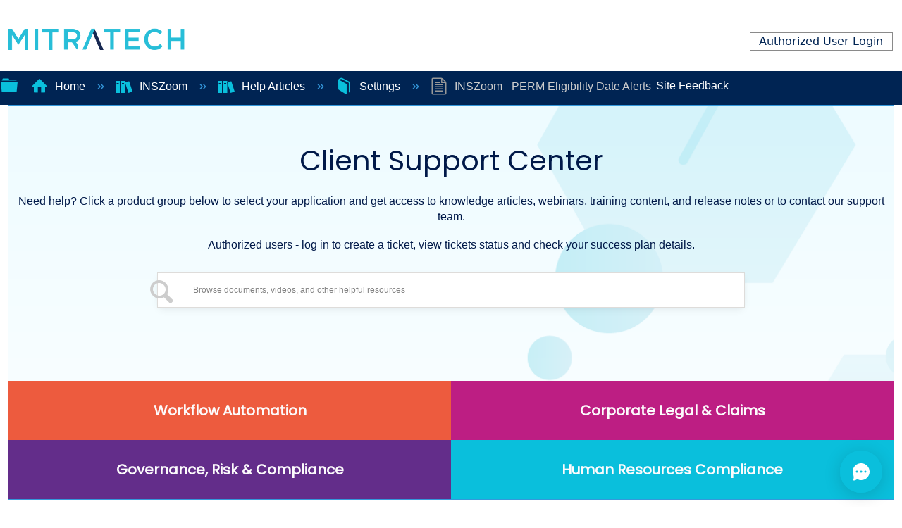

--- FILE ---
content_type: text/plain
request_url: https://www.google-analytics.com/j/collect?v=1&_v=j102&aip=1&a=2009223410&t=pageview&_s=1&dl=https%3A%2F%2Fsuccess.mitratech.com%2FINSZoom%2FHelp_Articles%2FSettings%2FINSZoom_-_PERM_Eligibility_Date_Alerts&ul=en-us%40posix&dt=INSZoom%20-%20PERM%20Eligibility%20Date%20Alerts%20-%20Mitratech%20Success%20Center&sr=1280x720&vp=1280x720&_u=YGDAAAABBAAAACAAI~&jid=1252519854&gjid=1822961071&cid=1741271433.1768602812&tid=UA-65721316-24&_gid=1769620982.1768602812&_r=1&_slc=1&z=2008829310
body_size: -837
content:
2,cG-ZS7D35QT1W